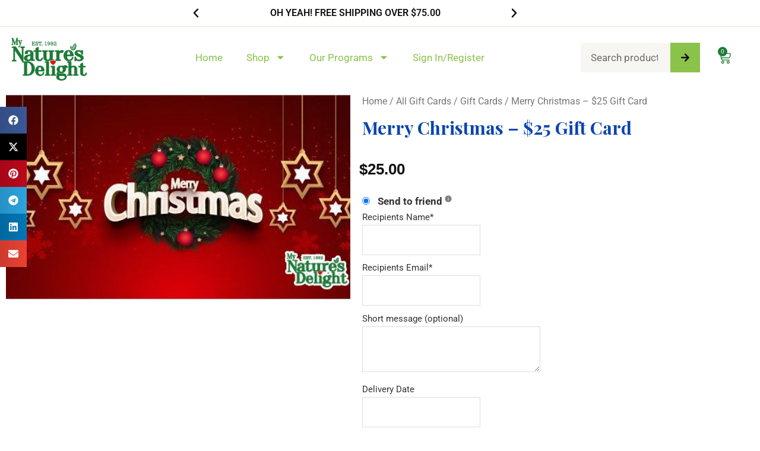

--- FILE ---
content_type: text/css
request_url: https://mynaturesdelight.com/wp-content/plugins/advanced-gift-cards-for-woocommerce/dist/assets/index-50abe11a.css?ver=1762669789
body_size: 493
content:
.agcfw-single-product-fields .agcfw-send-option{margin-bottom:1em}.agcfw-single-product-fields .agcfw-send-option label{cursor:pointer}.agcfw-single-product-fields .agcfw-send-option input{margin-right:.5em}.agcfw-single-product-fields .agcfw-send-option span{font-weight:700}.agcfw-single-product-fields .agcfw-form-field{margin-bottom:.5em}.agcfw-single-product-fields .agcfw-form-field label{display:block;font-size:.9em}.agcfw-single-product-fields .agcfw-form-field input,.agcfw-single-product-fields .agcfw-form-field textarea{font-size:.9em}.agcfw-single-product-fields .agcfw-form-field textarea{max-width:300px}.agcfw-tooltip{position:relative;top:-5px}.agcfw-tooltip img{display:inline-block}.webui-popover{border-radius:0;border:0;-webkit-box-shadow:0 2px 10px rgba(0,0,0,.2);box-shadow:0 2px 10px rgba(0,0,0,.2)}.webui-popover .webui-popover-title{font-size:1em;color:inherit;padding:.7em 1em .7em 2em;background:url('data:image/svg+xml,<svg width="17" height="17" viewBox="0 0 17 17" fill="none" xmlns="http://www.w3.org/2000/svg"><path d="M8.49992 0.583328C4.12596 0.583328 0.583252 4.12604 0.583252 8.5C0.583252 12.874 4.12596 16.4167 8.49992 16.4167C12.8739 16.4167 16.4166 12.874 16.4166 8.5C16.4166 4.12604 12.8739 0.583328 8.49992 0.583328ZM9.29158 12.4583H7.70825V7.70833H9.29158V12.4583ZM9.29158 6.125H7.70825V4.54166H9.29158V6.125Z" fill="%23808080"/></svg>') no-repeat .7em center}.webui-popover .webui-popover-content{font-size:.9em;padding:.7em 1em}.webui-popover.bottom-right .webui-arrow{border-bottom-color:rgba(0,0,0,.07)}.single-product div.product.product-type-advanced_gift_card p.price{margin-bottom:.3em}.single-product div.product.product-type-advanced_gift_card p.agcfw-gift-card-value{margin-bottom:1.41575em}.woocommerce.single-product div.product.product-type-advanced_gift_card form.cart:not(.grouped_form):not(.variations_form){display:block}


--- FILE ---
content_type: text/css
request_url: https://mynaturesdelight.com/wp-content/uploads/elementor/css/post-26733.css?ver=1767245367
body_size: 2660
content:
.elementor-26733 .elementor-element.elementor-element-752ecdce:not(.elementor-motion-effects-element-type-background), .elementor-26733 .elementor-element.elementor-element-752ecdce > .elementor-motion-effects-container > .elementor-motion-effects-layer{background-color:#8BC34A00;}.elementor-26733 .elementor-element.elementor-element-752ecdce{transition:background 0.3s, border 0.3s, border-radius 0.3s, box-shadow 0.3s;margin-top:0px;margin-bottom:0px;}.elementor-26733 .elementor-element.elementor-element-752ecdce > .elementor-background-overlay{transition:background 0.3s, border-radius 0.3s, opacity 0.3s;}.elementor-26733 .elementor-element.elementor-element-1ab37cb3 .elementor-swiper-button{font-size:20px;color:var( --e-global-color-astglobalcolor2 );}.elementor-26733 .elementor-element.elementor-element-1ab37cb3 .elementor-swiper-button svg{fill:var( --e-global-color-astglobalcolor2 );}.elementor-26733 .elementor-element.elementor-element-1ab37cb3 .elementor-testimonial__text{color:#111111;font-size:16px;font-weight:600;text-transform:uppercase;font-style:normal;}.elementor-26733 .elementor-element.elementor-element-6cdc4cb7 > .elementor-container > .elementor-column > .elementor-widget-wrap{align-content:center;align-items:center;}.elementor-26733 .elementor-element.elementor-element-6cdc4cb7:not(.elementor-motion-effects-element-type-background), .elementor-26733 .elementor-element.elementor-element-6cdc4cb7 > .elementor-motion-effects-container > .elementor-motion-effects-layer{background-color:#FFFFFF;}.elementor-26733 .elementor-element.elementor-element-6cdc4cb7 > .elementor-container{max-width:1600px;min-height:80px;}.elementor-26733 .elementor-element.elementor-element-6cdc4cb7{border-style:solid;border-width:1px 0px 0px 0px;border-color:#8BC34A4F;transition:background 0.3s, border 0.3s, border-radius 0.3s, box-shadow 0.3s;margin-top:0px;margin-bottom:0px;z-index:99;}.elementor-26733 .elementor-element.elementor-element-6cdc4cb7 > .elementor-background-overlay{transition:background 0.3s, border-radius 0.3s, opacity 0.3s;}.elementor-bc-flex-widget .elementor-26733 .elementor-element.elementor-element-8afd258.elementor-column .elementor-widget-wrap{align-items:center;}.elementor-26733 .elementor-element.elementor-element-8afd258.elementor-column.elementor-element[data-element_type="column"] > .elementor-widget-wrap.elementor-element-populated{align-content:center;align-items:center;}.elementor-26733 .elementor-element.elementor-element-231255b3{text-align:start;}.elementor-26733 .elementor-element.elementor-element-231255b3 img{width:145px;}.elementor-bc-flex-widget .elementor-26733 .elementor-element.elementor-element-76780348.elementor-column .elementor-widget-wrap{align-items:center;}.elementor-26733 .elementor-element.elementor-element-76780348.elementor-column.elementor-element[data-element_type="column"] > .elementor-widget-wrap.elementor-element-populated{align-content:center;align-items:center;}.elementor-26733 .elementor-element.elementor-element-a53e024{width:var( --container-widget-width, 90% );max-width:90%;--container-widget-width:90%;--container-widget-flex-grow:0;}.elementor-26733 .elementor-element.elementor-element-a53e024 .elementor-menu-toggle{margin:0 auto;}.elementor-26733 .elementor-element.elementor-element-a53e024 .elementor-nav-menu--main .elementor-item{color:var( --e-global-color-astglobalcolor0 );fill:var( --e-global-color-astglobalcolor0 );}.elementor-26733 .elementor-element.elementor-element-a53e024 .elementor-nav-menu--main:not(.e--pointer-framed) .elementor-item:before,
					.elementor-26733 .elementor-element.elementor-element-a53e024 .elementor-nav-menu--main:not(.e--pointer-framed) .elementor-item:after{background-color:var( --e-global-color-astglobalcolor0 );}.elementor-26733 .elementor-element.elementor-element-a53e024 .e--pointer-framed .elementor-item:before,
					.elementor-26733 .elementor-element.elementor-element-a53e024 .e--pointer-framed .elementor-item:after{border-color:var( --e-global-color-astglobalcolor0 );}.elementor-26733 .elementor-element.elementor-element-a53e024 .e--pointer-framed .elementor-item:before{border-width:2px;}.elementor-26733 .elementor-element.elementor-element-a53e024 .e--pointer-framed.e--animation-draw .elementor-item:before{border-width:0 0 2px 2px;}.elementor-26733 .elementor-element.elementor-element-a53e024 .e--pointer-framed.e--animation-draw .elementor-item:after{border-width:2px 2px 0 0;}.elementor-26733 .elementor-element.elementor-element-a53e024 .e--pointer-framed.e--animation-corners .elementor-item:before{border-width:2px 0 0 2px;}.elementor-26733 .elementor-element.elementor-element-a53e024 .e--pointer-framed.e--animation-corners .elementor-item:after{border-width:0 2px 2px 0;}.elementor-26733 .elementor-element.elementor-element-a53e024 .e--pointer-underline .elementor-item:after,
					 .elementor-26733 .elementor-element.elementor-element-a53e024 .e--pointer-overline .elementor-item:before,
					 .elementor-26733 .elementor-element.elementor-element-a53e024 .e--pointer-double-line .elementor-item:before,
					 .elementor-26733 .elementor-element.elementor-element-a53e024 .e--pointer-double-line .elementor-item:after{height:2px;}.elementor-26733 .elementor-element.elementor-element-a53e024 .elementor-nav-menu--dropdown a, .elementor-26733 .elementor-element.elementor-element-a53e024 .elementor-menu-toggle{color:var( --e-global-color-astglobalcolor0 );fill:var( --e-global-color-astglobalcolor0 );}.elementor-26733 .elementor-element.elementor-element-a53e024 .elementor-nav-menu--dropdown a:hover,
					.elementor-26733 .elementor-element.elementor-element-a53e024 .elementor-nav-menu--dropdown a:focus,
					.elementor-26733 .elementor-element.elementor-element-a53e024 .elementor-nav-menu--dropdown a.elementor-item-active,
					.elementor-26733 .elementor-element.elementor-element-a53e024 .elementor-nav-menu--dropdown a.highlighted,
					.elementor-26733 .elementor-element.elementor-element-a53e024 .elementor-menu-toggle:hover,
					.elementor-26733 .elementor-element.elementor-element-a53e024 .elementor-menu-toggle:focus{color:var( --e-global-color-astglobalcolor1 );}.elementor-26733 .elementor-element.elementor-element-a53e024 .elementor-nav-menu--dropdown a:hover,
					.elementor-26733 .elementor-element.elementor-element-a53e024 .elementor-nav-menu--dropdown a:focus,
					.elementor-26733 .elementor-element.elementor-element-a53e024 .elementor-nav-menu--dropdown a.elementor-item-active,
					.elementor-26733 .elementor-element.elementor-element-a53e024 .elementor-nav-menu--dropdown a.highlighted{background-color:#8BC34A00;}.elementor-26733 .elementor-element.elementor-element-a53e024 .elementor-nav-menu--dropdown a.elementor-item-active{color:var( --e-global-color-astglobalcolor1 );}.elementor-26733 .elementor-element.elementor-element-a53e024 .elementor-nav-menu--dropdown .elementor-item, .elementor-26733 .elementor-element.elementor-element-a53e024 .elementor-nav-menu--dropdown  .elementor-sub-item{font-size:17px;}.elementor-26733 .elementor-element.elementor-element-a53e024 .elementor-nav-menu--main .elementor-nav-menu--dropdown, .elementor-26733 .elementor-element.elementor-element-a53e024 .elementor-nav-menu__container.elementor-nav-menu--dropdown{box-shadow:0px 0px 10px 5px rgba(0, 0, 0, 0.08);}.elementor-bc-flex-widget .elementor-26733 .elementor-element.elementor-element-d774211.elementor-column .elementor-widget-wrap{align-items:center;}.elementor-26733 .elementor-element.elementor-element-d774211.elementor-column.elementor-element[data-element_type="column"] > .elementor-widget-wrap.elementor-element-populated{align-content:center;align-items:center;}.elementor-26733 .elementor-element.elementor-element-d774211.elementor-column > .elementor-widget-wrap{justify-content:flex-end;}.elementor-26733 .elementor-element.elementor-element-1a4d4311 .elementor-search-form__container{min-height:50px;}.elementor-26733 .elementor-element.elementor-element-1a4d4311 .elementor-search-form__submit{min-width:50px;--e-search-form-submit-text-color:var( --e-global-color-astglobalcolor2 );background-color:var( --e-global-color-astglobalcolor0 );}body:not(.rtl) .elementor-26733 .elementor-element.elementor-element-1a4d4311 .elementor-search-form__icon{padding-left:calc(50px / 3);}body.rtl .elementor-26733 .elementor-element.elementor-element-1a4d4311 .elementor-search-form__icon{padding-right:calc(50px / 3);}.elementor-26733 .elementor-element.elementor-element-1a4d4311 .elementor-search-form__input, .elementor-26733 .elementor-element.elementor-element-1a4d4311.elementor-search-form--button-type-text .elementor-search-form__submit{padding-left:calc(50px / 3);padding-right:calc(50px / 3);}.elementor-26733 .elementor-element.elementor-element-1a4d4311 input[type="search"].elementor-search-form__input{font-size:17px;}.elementor-26733 .elementor-element.elementor-element-1a4d4311 .elementor-search-form__input,
					.elementor-26733 .elementor-element.elementor-element-1a4d4311 .elementor-search-form__icon,
					.elementor-26733 .elementor-element.elementor-element-1a4d4311 .elementor-lightbox .dialog-lightbox-close-button,
					.elementor-26733 .elementor-element.elementor-element-1a4d4311 .elementor-lightbox .dialog-lightbox-close-button:hover,
					.elementor-26733 .elementor-element.elementor-element-1a4d4311.elementor-search-form--skin-full_screen input[type="search"].elementor-search-form__input{color:var( --e-global-color-astglobalcolor2 );fill:var( --e-global-color-astglobalcolor2 );}.elementor-26733 .elementor-element.elementor-element-1a4d4311:not(.elementor-search-form--skin-full_screen) .elementor-search-form__container{background-color:var( --e-global-color-astglobalcolor4 );border-color:#3E3E3E;border-width:0px 0px 0px 0px;}.elementor-26733 .elementor-element.elementor-element-1a4d4311.elementor-search-form--skin-full_screen input[type="search"].elementor-search-form__input{background-color:var( --e-global-color-astglobalcolor4 );border-color:#3E3E3E;border-width:0px 0px 0px 0px;}.elementor-bc-flex-widget .elementor-26733 .elementor-element.elementor-element-452f459b.elementor-column .elementor-widget-wrap{align-items:center;}.elementor-26733 .elementor-element.elementor-element-452f459b.elementor-column.elementor-element[data-element_type="column"] > .elementor-widget-wrap.elementor-element-populated{align-content:center;align-items:center;}.elementor-26733 .elementor-element.elementor-element-452f459b > .elementor-element-populated{margin:0px 0px 0px 0px;--e-column-margin-right:0px;--e-column-margin-left:0px;padding:0px 0px 0px 0px;}.elementor-26733 .elementor-element.elementor-element-65e256ae{--divider-style:solid;--subtotal-divider-style:solid;--elementor-remove-from-cart-button:none;--remove-from-cart-button:block;--toggle-button-icon-color:var( --e-global-color-astglobalcolor1 );--toggle-button-background-color:var( --e-global-color-astglobalcolor5 );--toggle-button-icon-hover-color:var( --e-global-color-astglobalcolor0 );--toggle-button-border-width:0px;--toggle-icon-size:22px;--items-indicator-text-color:var( --e-global-color-astglobalcolor5 );--items-indicator-background-color:var( --e-global-color-astglobalcolor1 );--cart-border-style:none;--cart-close-button-color:var( --e-global-color-astglobalcolor1 );--cart-close-button-hover-color:var( --e-global-color-astglobalcolor0 );--remove-item-button-color:var( --e-global-color-astglobalcolor1 );--remove-item-button-hover-color:var( --e-global-color-astglobalcolor0 );--menu-cart-subtotal-color:var( --e-global-color-astglobalcolor1 );--menu-cart-subtotal-text-align:left;--product-price-color:var( --e-global-color-astglobalcolor2 );--divider-color:#217C3959;--subtotal-divider-color:#217C3959;--cart-footer-layout:1fr 1fr;--products-max-height-sidecart:calc(100vh - 240px);--products-max-height-minicart:calc(100vh - 385px);--view-cart-button-background-color:var( --e-global-color-astglobalcolor1 );--view-cart-button-hover-background-color:var( --e-global-color-astglobalcolor0 );--checkout-button-background-color:var( --e-global-color-astglobalcolor1 );--checkout-button-hover-background-color:var( --e-global-color-astglobalcolor0 );}.elementor-26733 .elementor-element.elementor-element-65e256ae .widget_shopping_cart_content{--subtotal-divider-left-width:0;--subtotal-divider-right-width:0;}.elementor-26733 .elementor-element.elementor-element-65e256ae .elementor-menu-cart__product-name a{color:var( --e-global-color-astglobalcolor1 );}.elementor-26733 .elementor-element.elementor-element-65e256ae .elementor-menu-cart__product-name a:hover{color:var( --e-global-color-astglobalcolor0 );}.elementor-26733 .elementor-element.elementor-element-65e256ae .elementor-menu-cart__product-price{font-weight:400;}.elementor-26733 .elementor-element.elementor-element-7bc52358 > .elementor-container > .elementor-column > .elementor-widget-wrap{align-content:center;align-items:center;}.elementor-26733 .elementor-element.elementor-element-7bc52358:not(.elementor-motion-effects-element-type-background), .elementor-26733 .elementor-element.elementor-element-7bc52358 > .elementor-motion-effects-container > .elementor-motion-effects-layer{background-color:#0B0B0B00;}.elementor-26733 .elementor-element.elementor-element-7bc52358 > .elementor-container{max-width:1600px;min-height:80px;}.elementor-26733 .elementor-element.elementor-element-7bc52358{transition:background 0.3s, border 0.3s, border-radius 0.3s, box-shadow 0.3s;margin-top:0px;margin-bottom:0px;z-index:99;}.elementor-26733 .elementor-element.elementor-element-7bc52358 > .elementor-background-overlay{transition:background 0.3s, border-radius 0.3s, opacity 0.3s;}.elementor-bc-flex-widget .elementor-26733 .elementor-element.elementor-element-2c45656a.elementor-column .elementor-widget-wrap{align-items:center;}.elementor-26733 .elementor-element.elementor-element-2c45656a.elementor-column.elementor-element[data-element_type="column"] > .elementor-widget-wrap.elementor-element-populated{align-content:center;align-items:center;}.elementor-26733 .elementor-element.elementor-element-7ca218fd > .elementor-container > .elementor-column > .elementor-widget-wrap{align-content:center;align-items:center;}.elementor-26733 .elementor-element.elementor-element-7ca218fd:not(.elementor-motion-effects-element-type-background), .elementor-26733 .elementor-element.elementor-element-7ca218fd > .elementor-motion-effects-container > .elementor-motion-effects-layer{background-color:#0B0B0B00;}.elementor-26733 .elementor-element.elementor-element-7ca218fd > .elementor-container{max-width:1600px;min-height:80px;}.elementor-26733 .elementor-element.elementor-element-7ca218fd{transition:background 0.3s, border 0.3s, border-radius 0.3s, box-shadow 0.3s;margin-top:0px;margin-bottom:0px;z-index:99;}.elementor-26733 .elementor-element.elementor-element-7ca218fd > .elementor-background-overlay{transition:background 0.3s, border-radius 0.3s, opacity 0.3s;}.elementor-bc-flex-widget .elementor-26733 .elementor-element.elementor-element-7af2ec58.elementor-column .elementor-widget-wrap{align-items:center;}.elementor-26733 .elementor-element.elementor-element-7af2ec58.elementor-column.elementor-element[data-element_type="column"] > .elementor-widget-wrap.elementor-element-populated{align-content:center;align-items:center;}.elementor-26733 .elementor-element.elementor-element-50d6e6fe .elementor-search-form__container{min-height:45px;}.elementor-26733 .elementor-element.elementor-element-50d6e6fe .elementor-search-form__submit{min-width:45px;background-color:var( --e-global-color-astglobalcolor0 );}body:not(.rtl) .elementor-26733 .elementor-element.elementor-element-50d6e6fe .elementor-search-form__icon{padding-left:calc(45px / 3);}body.rtl .elementor-26733 .elementor-element.elementor-element-50d6e6fe .elementor-search-form__icon{padding-right:calc(45px / 3);}.elementor-26733 .elementor-element.elementor-element-50d6e6fe .elementor-search-form__input, .elementor-26733 .elementor-element.elementor-element-50d6e6fe.elementor-search-form--button-type-text .elementor-search-form__submit{padding-left:calc(45px / 3);padding-right:calc(45px / 3);}.elementor-26733 .elementor-element.elementor-element-50d6e6fe .elementor-search-form__input,
					.elementor-26733 .elementor-element.elementor-element-50d6e6fe .elementor-search-form__icon,
					.elementor-26733 .elementor-element.elementor-element-50d6e6fe .elementor-lightbox .dialog-lightbox-close-button,
					.elementor-26733 .elementor-element.elementor-element-50d6e6fe .elementor-lightbox .dialog-lightbox-close-button:hover,
					.elementor-26733 .elementor-element.elementor-element-50d6e6fe.elementor-search-form--skin-full_screen input[type="search"].elementor-search-form__input{color:var( --e-global-color-astglobalcolor2 );fill:var( --e-global-color-astglobalcolor2 );}.elementor-26733 .elementor-element.elementor-element-50d6e6fe:not(.elementor-search-form--skin-full_screen) .elementor-search-form__container{background-color:#61CE7000;border-color:var( --e-global-color-astglobalcolor0 );border-width:1px 1px 1px 1px;border-radius:0px;}.elementor-26733 .elementor-element.elementor-element-50d6e6fe.elementor-search-form--skin-full_screen input[type="search"].elementor-search-form__input{background-color:#61CE7000;border-color:var( --e-global-color-astglobalcolor0 );border-width:1px 1px 1px 1px;border-radius:0px;}.elementor-26733 .elementor-element.elementor-element-50d6e6fe .elementor-search-form__submit:hover{background-color:var( --e-global-color-astglobalcolor1 );}.elementor-26733 .elementor-element.elementor-element-50d6e6fe .elementor-search-form__submit:focus{background-color:var( --e-global-color-astglobalcolor1 );}.elementor-bc-flex-widget .elementor-26733 .elementor-element.elementor-element-57521e45.elementor-column .elementor-widget-wrap{align-items:center;}.elementor-26733 .elementor-element.elementor-element-57521e45.elementor-column.elementor-element[data-element_type="column"] > .elementor-widget-wrap.elementor-element-populated{align-content:center;align-items:center;}.elementor-26733 .elementor-element.elementor-element-57521e45.elementor-column > .elementor-widget-wrap{justify-content:flex-end;}.elementor-26733 .elementor-element.elementor-element-36f97e37{--divider-style:solid;--subtotal-divider-style:solid;--elementor-remove-from-cart-button:none;--remove-from-cart-button:block;--toggle-button-icon-color:var( --e-global-color-astglobalcolor1 );--toggle-button-background-color:var( --e-global-color-astglobalcolor5 );--toggle-button-icon-hover-color:var( --e-global-color-astglobalcolor0 );--toggle-button-border-width:0px;--toggle-icon-size:22px;--items-indicator-text-color:var( --e-global-color-astglobalcolor5 );--items-indicator-background-color:var( --e-global-color-astglobalcolor1 );--cart-border-style:none;--cart-footer-layout:1fr 1fr;--products-max-height-sidecart:calc(100vh - 240px);--products-max-height-minicart:calc(100vh - 385px);}.elementor-26733 .elementor-element.elementor-element-36f97e37 .widget_shopping_cart_content{--subtotal-divider-left-width:0;--subtotal-divider-right-width:0;}.elementor-26733 .elementor-element.elementor-element-7d7e90cf .elementor-menu-toggle{margin:0 auto;}.elementor-26733 .elementor-element.elementor-element-7d7e90cf .elementor-nav-menu--main:not(.e--pointer-framed) .elementor-item:before,
					.elementor-26733 .elementor-element.elementor-element-7d7e90cf .elementor-nav-menu--main:not(.e--pointer-framed) .elementor-item:after{background-color:var( --e-global-color-astglobalcolor0 );}.elementor-26733 .elementor-element.elementor-element-7d7e90cf .e--pointer-framed .elementor-item:before,
					.elementor-26733 .elementor-element.elementor-element-7d7e90cf .e--pointer-framed .elementor-item:after{border-color:var( --e-global-color-astglobalcolor0 );}.elementor-26733 .elementor-element.elementor-element-7d7e90cf .e--pointer-framed .elementor-item:before{border-width:2px;}.elementor-26733 .elementor-element.elementor-element-7d7e90cf .e--pointer-framed.e--animation-draw .elementor-item:before{border-width:0 0 2px 2px;}.elementor-26733 .elementor-element.elementor-element-7d7e90cf .e--pointer-framed.e--animation-draw .elementor-item:after{border-width:2px 2px 0 0;}.elementor-26733 .elementor-element.elementor-element-7d7e90cf .e--pointer-framed.e--animation-corners .elementor-item:before{border-width:2px 0 0 2px;}.elementor-26733 .elementor-element.elementor-element-7d7e90cf .e--pointer-framed.e--animation-corners .elementor-item:after{border-width:0 2px 2px 0;}.elementor-26733 .elementor-element.elementor-element-7d7e90cf .e--pointer-underline .elementor-item:after,
					 .elementor-26733 .elementor-element.elementor-element-7d7e90cf .e--pointer-overline .elementor-item:before,
					 .elementor-26733 .elementor-element.elementor-element-7d7e90cf .e--pointer-double-line .elementor-item:before,
					 .elementor-26733 .elementor-element.elementor-element-7d7e90cf .e--pointer-double-line .elementor-item:after{height:2px;}.elementor-26733 .elementor-element.elementor-element-7d7e90cf .elementor-nav-menu--dropdown a, .elementor-26733 .elementor-element.elementor-element-7d7e90cf .elementor-menu-toggle{color:var( --e-global-color-astglobalcolor0 );fill:var( --e-global-color-astglobalcolor0 );}.elementor-26733 .elementor-element.elementor-element-7d7e90cf .elementor-nav-menu--dropdown a:hover,
					.elementor-26733 .elementor-element.elementor-element-7d7e90cf .elementor-nav-menu--dropdown a:focus,
					.elementor-26733 .elementor-element.elementor-element-7d7e90cf .elementor-nav-menu--dropdown a.elementor-item-active,
					.elementor-26733 .elementor-element.elementor-element-7d7e90cf .elementor-nav-menu--dropdown a.highlighted,
					.elementor-26733 .elementor-element.elementor-element-7d7e90cf .elementor-menu-toggle:hover,
					.elementor-26733 .elementor-element.elementor-element-7d7e90cf .elementor-menu-toggle:focus{color:var( --e-global-color-astglobalcolor1 );}.elementor-26733 .elementor-element.elementor-element-7d7e90cf .elementor-nav-menu--dropdown a:hover,
					.elementor-26733 .elementor-element.elementor-element-7d7e90cf .elementor-nav-menu--dropdown a:focus,
					.elementor-26733 .elementor-element.elementor-element-7d7e90cf .elementor-nav-menu--dropdown a.elementor-item-active,
					.elementor-26733 .elementor-element.elementor-element-7d7e90cf .elementor-nav-menu--dropdown a.highlighted{background-color:#8BC34A00;}.elementor-26733 .elementor-element.elementor-element-7d7e90cf .elementor-nav-menu--dropdown a.elementor-item-active{color:var( --e-global-color-astglobalcolor1 );}.elementor-26733 .elementor-element.elementor-element-7d7e90cf .elementor-nav-menu--dropdown .elementor-item, .elementor-26733 .elementor-element.elementor-element-7d7e90cf .elementor-nav-menu--dropdown  .elementor-sub-item{font-size:17px;}.elementor-26733 .elementor-element.elementor-element-7d7e90cf .elementor-nav-menu--main .elementor-nav-menu--dropdown, .elementor-26733 .elementor-element.elementor-element-7d7e90cf .elementor-nav-menu__container.elementor-nav-menu--dropdown{box-shadow:0px 0px 10px 5px rgba(0, 0, 0, 0.08);}.elementor-26733 .elementor-element.elementor-element-41b43e4c .elementor-icon-wrapper{text-align:center;}.elementor-26733 .elementor-element.elementor-element-41b43e4c.elementor-view-stacked .elementor-icon{background-color:#8bc34a;}.elementor-26733 .elementor-element.elementor-element-41b43e4c.elementor-view-framed .elementor-icon, .elementor-26733 .elementor-element.elementor-element-41b43e4c.elementor-view-default .elementor-icon{color:#8bc34a;border-color:#8bc34a;}.elementor-26733 .elementor-element.elementor-element-41b43e4c.elementor-view-framed .elementor-icon, .elementor-26733 .elementor-element.elementor-element-41b43e4c.elementor-view-default .elementor-icon svg{fill:#8bc34a;}.elementor-theme-builder-content-area{height:400px;}.elementor-location-header:before, .elementor-location-footer:before{content:"";display:table;clear:both;}@media(max-width:1024px){.elementor-26733 .elementor-element.elementor-element-6cdc4cb7{padding:0% 3% 0% 3%;}.elementor-26733 .elementor-element.elementor-element-231255b3 img{width:150px;}.elementor-26733 .elementor-element.elementor-element-7bc52358{padding:0% 3% 0% 3%;}.elementor-26733 .elementor-element.elementor-element-7ca218fd{padding:0% 3% 0% 3%;}}@media(max-width:767px){.elementor-26733 .elementor-element.elementor-element-8afd258{width:50%;}.elementor-26733 .elementor-element.elementor-element-d774211{width:50%;}.elementor-26733 .elementor-element.elementor-element-7bc52358{padding:6% 3% 0% 3%;}.elementor-26733 .elementor-element.elementor-element-2c45656a{width:100%;}.elementor-26733 .elementor-element.elementor-element-4adff2b5{width:100%;max-width:100%;}.elementor-26733 .elementor-element.elementor-element-7ca218fd{padding:0% 3% 1% 3%;}.elementor-26733 .elementor-element.elementor-element-7af2ec58{width:60%;}.elementor-26733 .elementor-element.elementor-element-7af2ec58 > .elementor-element-populated{padding:0px 0px 0px 0px;}.elementor-26733 .elementor-element.elementor-element-57521e45{width:40%;}.elementor-26733 .elementor-element.elementor-element-57521e45 > .elementor-element-populated{padding:0% 10% 0% 30%;}.elementor-26733 .elementor-element.elementor-element-62ea869b{padding:0px 0px 0px 0px;}.elementor-26733 .elementor-element.elementor-element-39869d39{width:50%;}.elementor-bc-flex-widget .elementor-26733 .elementor-element.elementor-element-39869d39.elementor-column .elementor-widget-wrap{align-items:center;}.elementor-26733 .elementor-element.elementor-element-39869d39.elementor-column.elementor-element[data-element_type="column"] > .elementor-widget-wrap.elementor-element-populated{align-content:center;align-items:center;}.elementor-26733 .elementor-element.elementor-element-39869d39.elementor-column > .elementor-widget-wrap{justify-content:center;}.elementor-26733 .elementor-element.elementor-element-36f97e37{width:initial;max-width:initial;}.elementor-26733 .elementor-element.elementor-element-7c9d91cd{width:40%;}.elementor-26733 .elementor-element.elementor-element-7d7e90cf .elementor-nav-menu--main > .elementor-nav-menu > li > .elementor-nav-menu--dropdown, .elementor-26733 .elementor-element.elementor-element-7d7e90cf .elementor-nav-menu__container.elementor-nav-menu--dropdown{margin-top:17px !important;}.elementor-26733 .elementor-element.elementor-element-41b43e4c .elementor-icon{font-size:39px;}.elementor-26733 .elementor-element.elementor-element-41b43e4c .elementor-icon svg{height:39px;}}@media(min-width:768px){.elementor-26733 .elementor-element.elementor-element-ae8d71{width:24.999%;}.elementor-26733 .elementor-element.elementor-element-3ebb37ba{width:49.665%;}.elementor-26733 .elementor-element.elementor-element-22ea92bd{width:25%;}.elementor-26733 .elementor-element.elementor-element-8afd258{width:19.956%;}.elementor-26733 .elementor-element.elementor-element-76780348{width:54.895%;}.elementor-26733 .elementor-element.elementor-element-d774211{width:25.083%;}.elementor-26733 .elementor-element.elementor-element-13ac664f{width:73.34%;}.elementor-26733 .elementor-element.elementor-element-452f459b{width:26.533%;}.elementor-26733 .elementor-element.elementor-element-39869d39{width:73.34%;}.elementor-26733 .elementor-element.elementor-element-7c9d91cd{width:26.533%;}}@media(max-width:1024px) and (min-width:768px){.elementor-26733 .elementor-element.elementor-element-8afd258{width:30%;}.elementor-26733 .elementor-element.elementor-element-76780348{width:35%;}.elementor-26733 .elementor-element.elementor-element-d774211{width:35%;}.elementor-26733 .elementor-element.elementor-element-2c45656a{width:100%;}.elementor-26733 .elementor-element.elementor-element-7af2ec58{width:50%;}.elementor-26733 .elementor-element.elementor-element-57521e45{width:50%;}}/* Start custom CSS for testimonial-carousel, class: .elementor-element-1ab37cb3 */.elementor-26733 .elementor-element.elementor-element-1ab37cb3.elementor-widget-testimonial-carousel .swiper-slide {
    padding: 0px; 
}
.elementor-26733 .elementor-element.elementor-element-1ab37cb3.elementor-testimonial--align-center.elementor-testimonial--layout-image_inline .elementor-testimonial__footer {
    margin: 0px;
}/* End custom CSS */
/* Start custom CSS for section, class: .elementor-element-752ecdce */@media only screen and (max-width: 767px){
   	#funnel_check_head  .elementor-testimonial__text {
    font-size: 11px !important;
} 
}/* End custom CSS */

--- FILE ---
content_type: text/css
request_url: https://mynaturesdelight.com/wp-content/uploads/elementor/css/post-26742.css?ver=1767245367
body_size: 1569
content:
.elementor-26742 .elementor-element.elementor-element-425c4039 > .elementor-container > .elementor-column > .elementor-widget-wrap{align-content:center;align-items:center;}.elementor-26742 .elementor-element.elementor-element-425c4039:not(.elementor-motion-effects-element-type-background), .elementor-26742 .elementor-element.elementor-element-425c4039 > .elementor-motion-effects-container > .elementor-motion-effects-layer{background-color:var( --e-global-color-astglobalcolor3 );}.elementor-26742 .elementor-element.elementor-element-425c4039{transition:background 0.3s, border 0.3s, border-radius 0.3s, box-shadow 0.3s;padding:0px 0px 10px 0px;}.elementor-26742 .elementor-element.elementor-element-425c4039 > .elementor-background-overlay{transition:background 0.3s, border-radius 0.3s, opacity 0.3s;}.elementor-26742 .elementor-element.elementor-element-160573c5{width:auto;max-width:auto;top:25%;z-index:999;--grid-side-margin:10px;--grid-column-gap:10px;--grid-row-gap:0px;--grid-bottom-margin:0px;}body:not(.rtl) .elementor-26742 .elementor-element.elementor-element-160573c5{left:0px;}body.rtl .elementor-26742 .elementor-element.elementor-element-160573c5{right:0px;}.elementor-26742 .elementor-element.elementor-element-66bbdf08 > .elementor-widget-container{margin:-3px -3px -3px -3px;}.elementor-26742 .elementor-element.elementor-element-66bbdf08 .elementor-heading-title{font-family:"Lato", Sans-serif;font-size:14px;font-weight:600;color:var( --e-global-color-d2450cb );}.elementor-26742 .elementor-element.elementor-element-6361a83a > .elementor-widget-container{margin:-1px -1px -1px -1px;padding:0px 20px 0px 0px;}.elementor-26742 .elementor-element.elementor-element-6361a83a .elementor-field-group{padding-right:calc( 0px/2 );padding-left:calc( 0px/2 );margin-bottom:10px;}.elementor-26742 .elementor-element.elementor-element-6361a83a .elementor-form-fields-wrapper{margin-left:calc( -0px/2 );margin-right:calc( -0px/2 );margin-bottom:-10px;}.elementor-26742 .elementor-element.elementor-element-6361a83a .elementor-field-group.recaptcha_v3-bottomleft, .elementor-26742 .elementor-element.elementor-element-6361a83a .elementor-field-group.recaptcha_v3-bottomright{margin-bottom:0;}body.rtl .elementor-26742 .elementor-element.elementor-element-6361a83a .elementor-labels-inline .elementor-field-group > label{padding-left:0px;}body:not(.rtl) .elementor-26742 .elementor-element.elementor-element-6361a83a .elementor-labels-inline .elementor-field-group > label{padding-right:0px;}body .elementor-26742 .elementor-element.elementor-element-6361a83a .elementor-labels-above .elementor-field-group > label{padding-bottom:0px;}.elementor-26742 .elementor-element.elementor-element-6361a83a .elementor-field-group > label, .elementor-26742 .elementor-element.elementor-element-6361a83a .elementor-field-subgroup label{color:#ffffff;}.elementor-26742 .elementor-element.elementor-element-6361a83a .elementor-field-group > label{font-size:12px;}.elementor-26742 .elementor-element.elementor-element-6361a83a .elementor-field-type-html{padding-bottom:0px;}.elementor-26742 .elementor-element.elementor-element-6361a83a .elementor-field-group .elementor-field{color:#000000;}.elementor-26742 .elementor-element.elementor-element-6361a83a .elementor-field-group .elementor-field, .elementor-26742 .elementor-element.elementor-element-6361a83a .elementor-field-subgroup label{font-size:14px;font-weight:300;}.elementor-26742 .elementor-element.elementor-element-6361a83a .elementor-field-group .elementor-field:not(.elementor-select-wrapper){background-color:#ffffff;border-width:0px 0px 0px 0px;border-radius:0px 0px 0px 0px;}.elementor-26742 .elementor-element.elementor-element-6361a83a .elementor-field-group .elementor-select-wrapper select{background-color:#ffffff;border-width:0px 0px 0px 0px;border-radius:0px 0px 0px 0px;}.elementor-26742 .elementor-element.elementor-element-6361a83a .elementor-button{font-size:14px;font-weight:600;text-transform:uppercase;border-radius:0px 0px 0px 0px;}.elementor-26742 .elementor-element.elementor-element-6361a83a .e-form__buttons__wrapper__button-next{background-color:var( --e-global-color-d2450cb );color:#ffffff;}.elementor-26742 .elementor-element.elementor-element-6361a83a .elementor-button[type="submit"]{background-color:var( --e-global-color-d2450cb );color:#ffffff;}.elementor-26742 .elementor-element.elementor-element-6361a83a .elementor-button[type="submit"] svg *{fill:#ffffff;}.elementor-26742 .elementor-element.elementor-element-6361a83a .e-form__buttons__wrapper__button-previous{color:#ffffff;}.elementor-26742 .elementor-element.elementor-element-6361a83a .e-form__buttons__wrapper__button-next:hover{background-color:var( --e-global-color-astglobalcolor1 );color:#ffffff;}.elementor-26742 .elementor-element.elementor-element-6361a83a .elementor-button[type="submit"]:hover{background-color:var( --e-global-color-astglobalcolor1 );color:#ffffff;}.elementor-26742 .elementor-element.elementor-element-6361a83a .elementor-button[type="submit"]:hover svg *{fill:#ffffff;}.elementor-26742 .elementor-element.elementor-element-6361a83a .e-form__buttons__wrapper__button-previous:hover{color:#ffffff;}.elementor-26742 .elementor-element.elementor-element-6361a83a .elementor-message.elementor-message-success{color:var( --e-global-color-astglobalcolor1 );}.elementor-26742 .elementor-element.elementor-element-6361a83a .elementor-message.elementor-message-danger{color:#FF0000;}.elementor-26742 .elementor-element.elementor-element-6361a83a .elementor-message.elementor-help-inline{color:var( --e-global-color-astglobalcolor0 );}.elementor-26742 .elementor-element.elementor-element-6361a83a{--e-form-steps-indicators-spacing:20px;--e-form-steps-indicator-padding:30px;--e-form-steps-indicator-inactive-secondary-color:#ffffff;--e-form-steps-indicator-active-secondary-color:#ffffff;--e-form-steps-indicator-completed-secondary-color:#ffffff;--e-form-steps-divider-width:1px;--e-form-steps-divider-gap:10px;}.elementor-26742 .elementor-element.elementor-element-363c5bdf > .elementor-widget-container{margin:-8px -8px -8px -8px;}.elementor-26742 .elementor-element.elementor-element-363c5bdf .elementor-heading-title{font-family:"Lato", Sans-serif;font-size:14px;font-weight:600;color:var( --e-global-color-d2450cb );}.elementor-26742 .elementor-element.elementor-element-7a03f9d1{width:100%;max-width:100%;text-align:start;}.elementor-26742 .elementor-element.elementor-element-7a03f9d1 > .elementor-widget-container{margin:0px 0px 0px 0px;}.elementor-26742 .elementor-element.elementor-element-7a03f9d1 .elementor-heading-title{font-family:"Lato", Sans-serif;font-size:14px;font-weight:600;color:var( --e-global-color-astglobalcolor5 );}.elementor-26742 .elementor-element.elementor-element-d698ed8 .elementor-repeater-item-af5196a.elementor-social-icon{background-color:#B93A77;}.elementor-26742 .elementor-element.elementor-element-d698ed8{--grid-template-columns:repeat(0, auto);width:100%;max-width:100%;--grid-column-gap:5px;--grid-row-gap:0px;}.elementor-26742 .elementor-element.elementor-element-d698ed8 .elementor-widget-container{text-align:left;}.elementor-26742 .elementor-element.elementor-element-d698ed8 > .elementor-widget-container{margin:0px 0px 0px 0px;}.elementor-26742 .elementor-element.elementor-element-1cd6a246{text-align:center;}.elementor-26742 .elementor-element.elementor-element-1cd6a246 .elementor-heading-title{font-family:"Lato", Sans-serif;font-size:15px;font-weight:600;text-transform:uppercase;color:var( --e-global-color-astglobalcolor5 );}.elementor-26742 .elementor-element.elementor-element-13b675d1{--divider-border-style:solid;--divider-color:var( --e-global-color-astglobalcolor5 );--divider-border-width:1px;}.elementor-26742 .elementor-element.elementor-element-13b675d1 > .elementor-widget-container{margin:-10px 0px 0px 0px;}.elementor-26742 .elementor-element.elementor-element-13b675d1 .elementor-divider-separator{width:100%;margin:0 auto;margin-left:0;}.elementor-26742 .elementor-element.elementor-element-13b675d1 .elementor-divider{text-align:left;padding-block-start:2px;padding-block-end:2px;}.elementor-26742 .elementor-element.elementor-element-f373d15{text-align:center;}.elementor-26742 .elementor-element.elementor-element-f373d15 .elementor-heading-title{font-family:"Lato", Sans-serif;font-size:15px;font-weight:600;text-transform:uppercase;color:var( --e-global-color-astglobalcolor5 );}.elementor-26742 .elementor-element.elementor-element-45f4cd70{--divider-border-style:solid;--divider-color:var( --e-global-color-astglobalcolor5 );--divider-border-width:1px;}.elementor-26742 .elementor-element.elementor-element-45f4cd70 > .elementor-widget-container{margin:-10px 0px 0px 0px;}.elementor-26742 .elementor-element.elementor-element-45f4cd70 .elementor-divider-separator{width:100%;margin:0 auto;margin-left:0;}.elementor-26742 .elementor-element.elementor-element-45f4cd70 .elementor-divider{text-align:left;padding-block-start:2px;padding-block-end:2px;}.elementor-26742 .elementor-element.elementor-element-63fafbf8{text-align:center;}.elementor-26742 .elementor-element.elementor-element-63fafbf8 .elementor-heading-title{font-family:"Lato", Sans-serif;font-size:15px;font-weight:600;text-transform:uppercase;color:var( --e-global-color-astglobalcolor5 );}.elementor-26742 .elementor-element.elementor-element-4e244ae{--divider-border-style:solid;--divider-color:var( --e-global-color-astglobalcolor5 );--divider-border-width:1px;}.elementor-26742 .elementor-element.elementor-element-4e244ae > .elementor-widget-container{margin:-10px 0px 0px 0px;}.elementor-26742 .elementor-element.elementor-element-4e244ae .elementor-divider-separator{width:100%;margin:0 auto;margin-left:0;}.elementor-26742 .elementor-element.elementor-element-4e244ae .elementor-divider{text-align:left;padding-block-start:2px;padding-block-end:2px;}.elementor-26742 .elementor-element.elementor-element-669a3eae{text-align:center;}.elementor-26742 .elementor-element.elementor-element-669a3eae .elementor-heading-title{font-size:16px;color:var( --e-global-color-d2450cb );}.elementor-theme-builder-content-area{height:400px;}.elementor-location-header:before, .elementor-location-footer:before{content:"";display:table;clear:both;}@media(max-width:1024px){.elementor-26742 .elementor-element.elementor-element-425c4039{padding:50px 20px 20px 20px;}.elementor-26742 .elementor-element.elementor-element-5904363a > .elementor-element-populated{margin:60px 0px 0px 0px;--e-column-margin-right:0px;--e-column-margin-left:0px;padding:0% 20% 0% 20%;} .elementor-26742 .elementor-element.elementor-element-160573c5{--grid-side-margin:10px;--grid-column-gap:10px;--grid-row-gap:0px;--grid-bottom-margin:0px;}}@media(max-width:767px){.elementor-26742 .elementor-element.elementor-element-425c4039{padding:40px 15px 20px 15px;}.elementor-26742 .elementor-element.elementor-element-4ccbe01c > .elementor-element-populated{padding:0px 0px 0px 0px;}.elementor-26742 .elementor-element.elementor-element-5904363a{width:100%;}.elementor-26742 .elementor-element.elementor-element-5904363a > .elementor-element-populated{margin:0px 0px 20px 0px;--e-column-margin-right:0px;--e-column-margin-left:0px;padding:10px 10px 10px 10px;}.elementor-26742 .elementor-element.elementor-element-160573c5{top:43%;} .elementor-26742 .elementor-element.elementor-element-160573c5{--grid-side-margin:10px;--grid-column-gap:10px;--grid-row-gap:0px;--grid-bottom-margin:0px;}.elementor-26742 .elementor-element.elementor-element-160573c5 .elementor-share-btn{font-size:calc(0.8px * 10);}.elementor-26742 .elementor-element.elementor-element-6361a83a > .elementor-widget-container{padding:0px 0px 0px 0px;}.elementor-26742 .elementor-element.elementor-element-d698ed8 .elementor-widget-container{text-align:center;}.elementor-26742 .elementor-element.elementor-element-37ca5806{width:100%;}.elementor-26742 .elementor-element.elementor-element-1cd6a246{text-align:center;}.elementor-26742 .elementor-element.elementor-element-13b675d1 .elementor-divider-separator{width:54%;margin:0 auto;margin-center:0;}.elementor-26742 .elementor-element.elementor-element-13b675d1 .elementor-divider{text-align:center;}.elementor-26742 .elementor-element.elementor-element-13f07db0{width:100%;}.elementor-26742 .elementor-element.elementor-element-f373d15{text-align:center;}.elementor-26742 .elementor-element.elementor-element-45f4cd70 .elementor-divider-separator{width:42%;margin:0 auto;margin-center:0;}.elementor-26742 .elementor-element.elementor-element-45f4cd70 .elementor-divider{text-align:center;}.elementor-26742 .elementor-element.elementor-element-79388f94{width:100%;}.elementor-26742 .elementor-element.elementor-element-63fafbf8{text-align:center;}.elementor-26742 .elementor-element.elementor-element-4e244ae .elementor-divider-separator{width:33%;margin:0 auto;margin-center:0;}.elementor-26742 .elementor-element.elementor-element-4e244ae .elementor-divider{text-align:center;}}@media(min-width:768px){.elementor-26742 .elementor-element.elementor-element-5904363a{width:35%;}.elementor-26742 .elementor-element.elementor-element-37ca5806{width:21.5%;}.elementor-26742 .elementor-element.elementor-element-13f07db0{width:21.915%;}.elementor-26742 .elementor-element.elementor-element-79388f94{width:21.5%;}}@media(max-width:1024px) and (min-width:768px){.elementor-26742 .elementor-element.elementor-element-5904363a{width:100%;}.elementor-26742 .elementor-element.elementor-element-37ca5806{width:33%;}.elementor-26742 .elementor-element.elementor-element-13f07db0{width:33%;}.elementor-26742 .elementor-element.elementor-element-79388f94{width:33%;}}/* Start custom CSS for share-buttons, class: .elementor-element-160573c5 */@media(max-width: 767px){
    .elementor-9601 .elementor-element.elementor-element-d3cda74 {
    top: 43%;

}
}/* End custom CSS */

--- FILE ---
content_type: text/css
request_url: https://mynaturesdelight.com/wp-content/uploads/elementor/css/post-26763.css?ver=1767245386
body_size: 1195
content:
.elementor-26763 .elementor-element.elementor-element-7c44a3fc{transition:background 0.3s, border 0.3s, border-radius 0.3s, box-shadow 0.3s;}.elementor-26763 .elementor-element.elementor-element-7c44a3fc > .elementor-background-overlay{transition:background 0.3s, border-radius 0.3s, opacity 0.3s;}.elementor-26763 .elementor-element.elementor-element-1975ecdd:not(.elementor-motion-effects-element-type-background) > .elementor-widget-wrap, .elementor-26763 .elementor-element.elementor-element-1975ecdd > .elementor-widget-wrap > .elementor-motion-effects-container > .elementor-motion-effects-layer{background-color:var( --e-global-color-astglobalcolor5 );}.elementor-26763 .elementor-element.elementor-element-1975ecdd > .elementor-element-populated{transition:background 0.3s, border 0.3s, border-radius 0.3s, box-shadow 0.3s;margin:0px 0px 0px 0px;--e-column-margin-right:0px;--e-column-margin-left:0px;}.elementor-26763 .elementor-element.elementor-element-1975ecdd > .elementor-element-populated > .elementor-background-overlay{transition:background 0.3s, border-radius 0.3s, opacity 0.3s;}.elementor-26763 .elementor-element.elementor-element-4120280b > .elementor-widget-container{margin:-3% 0% 0% 0%;}.elementor-26763 .elementor-element.elementor-element-4120280b .elementor-heading-title{font-size:30px;font-weight:700;color:#0744B0;}.elementor-26763 .elementor-element.elementor-element-29b69a5a > .elementor-widget-container{margin:-5px -5px -5px -5px;padding:0px 0px 0px 0px;}.elementor-26763 .elementor-element.elementor-element-29b69a5a{text-align:left;}.woocommerce .elementor-26763 .elementor-element.elementor-element-29b69a5a .price{color:#111111;font-family:"Verdana", Sans-serif;}body:not(.rtl) .elementor-26763 .elementor-element.elementor-element-29b69a5a:not(.elementor-product-price-block-yes) del{margin-right:0px;}body.rtl .elementor-26763 .elementor-element.elementor-element-29b69a5a:not(.elementor-product-price-block-yes) del{margin-left:0px;}.elementor-26763 .elementor-element.elementor-element-29b69a5a.elementor-product-price-block-yes del{margin-bottom:0px;}.elementor-26763 .elementor-element.elementor-element-6a11c40a > .elementor-widget-container{margin:0px 0px 0px 0px;padding:0px 0px 0px 0px;}.elementor-26763 .elementor-element.elementor-element-6a11c40a .cart button, .elementor-26763 .elementor-element.elementor-element-6a11c40a .cart .button{transition:all 0.2s;}.elementor-26763 .elementor-element.elementor-element-6a11c40a .quantity .qty{border-style:solid;border-width:1px 1px 1px 1px;border-color:var( --e-global-color-astglobalcolor1 );transition:all 0.2s;}.elementor-26763 .elementor-element.elementor-element-5c63b57a:not(.elementor-woo-meta--view-inline) .product_meta .detail-container:not(:last-child){padding-bottom:calc(15px/2);}.elementor-26763 .elementor-element.elementor-element-5c63b57a:not(.elementor-woo-meta--view-inline) .product_meta .detail-container:not(:first-child){margin-top:calc(15px/2);}.elementor-26763 .elementor-element.elementor-element-5c63b57a.elementor-woo-meta--view-inline .product_meta .detail-container{margin-right:calc(15px/2);margin-left:calc(15px/2);}.elementor-26763 .elementor-element.elementor-element-5c63b57a.elementor-woo-meta--view-inline .product_meta{margin-right:calc(-15px/2);margin-left:calc(-15px/2);}body:not(.rtl) .elementor-26763 .elementor-element.elementor-element-5c63b57a.elementor-woo-meta--view-inline .detail-container:after{right:calc( (-15px/2) + (-1px/2) );}body:not.rtl .elementor-26763 .elementor-element.elementor-element-5c63b57a.elementor-woo-meta--view-inline .detail-container:after{left:calc( (-15px/2) - (1px/2) );}.elementor-26763 .elementor-element.elementor-element-5c63b57a{font-weight:400;}.elementor-26763 .elementor-element.elementor-element-52471b88{--divider-border-style:solid;--divider-color:#DDDDDD;--divider-border-width:1px;}.elementor-26763 .elementor-element.elementor-element-52471b88 > .elementor-widget-container{margin:0% 0% -1% 0%;}.elementor-26763 .elementor-element.elementor-element-52471b88 .elementor-divider-separator{width:100%;}.elementor-26763 .elementor-element.elementor-element-52471b88 .elementor-divider{padding-block-start:2px;padding-block-end:2px;}.elementor-26763 .elementor-element.elementor-element-1f77a051{width:auto;max-width:auto;text-align:start;}.elementor-26763 .elementor-element.elementor-element-1f77a051 > .elementor-widget-container{margin:5% 0% 0% 0%;}.elementor-26763 .elementor-element.elementor-element-1f77a051 .elementor-heading-title{font-size:15px;font-weight:700;text-transform:capitalize;color:var( --e-global-color-astglobalcolor2 );}.elementor-26763 .elementor-element.elementor-element-4f339981{width:auto;max-width:auto;--alignment:center;--grid-side-margin:5px;--grid-column-gap:5px;--grid-row-gap:8px;--grid-bottom-margin:8px;}.elementor-26763 .elementor-element.elementor-element-4f339981 > .elementor-widget-container{margin:-2% 0% 2% 0%;padding:2px 2px 2px 2px;}.elementor-26763 .elementor-element.elementor-element-4f339981 .elementor-share-btn{font-size:calc(0.85px * 10);height:4.6em;}.elementor-26763 .elementor-element.elementor-element-4f339981 .elementor-share-btn__icon{--e-share-buttons-icon-size:2em;}.elementor-26763 .elementor-element.elementor-element-759fde75{--divider-border-style:solid;--divider-color:#DDDDDD;--divider-border-width:1px;}.elementor-26763 .elementor-element.elementor-element-759fde75 .elementor-divider-separator{width:100%;}.elementor-26763 .elementor-element.elementor-element-759fde75 .elementor-divider{padding-block-start:2px;padding-block-end:2px;}.elementor-26763 .elementor-element.elementor-element-7b7c3d4d:not(.elementor-motion-effects-element-type-background), .elementor-26763 .elementor-element.elementor-element-7b7c3d4d > .elementor-motion-effects-container > .elementor-motion-effects-layer{background-color:#ffffff;}.elementor-26763 .elementor-element.elementor-element-7b7c3d4d{transition:background 0.3s, border 0.3s, border-radius 0.3s, box-shadow 0.3s;padding:10px 0px 80px 0px;}.elementor-26763 .elementor-element.elementor-element-7b7c3d4d > .elementor-background-overlay{transition:background 0.3s, border-radius 0.3s, opacity 0.3s;}.elementor-26763 .elementor-element.elementor-element-1a8745d8 > .elementor-widget-container{margin:0px 0px 60px 0px;}.woocommerce .elementor-26763 .elementor-element.elementor-element-1a8745d8 .woocommerce-tabs ul.wc-tabs li{background-color:#ededed;border-color:rgba(122,122,122,0.18);border-radius:4px 4px 0 0;}.woocommerce .elementor-26763 .elementor-element.elementor-element-1a8745d8 .woocommerce-tabs .woocommerce-Tabs-panel{border-color:rgba(122,122,122,0.18);font-size:17px;font-weight:400;line-height:1.9em;border-width:1px 1px 1px 1px;margin-top:-1px;border-radius:0px 0px 0px 0px;}.woocommerce .elementor-26763 .elementor-element.elementor-element-1a8745d8 .woocommerce-tabs .woocommerce-Tabs-panel, .woocommerce .elementor-26763 .elementor-element.elementor-element-1a8745d8 .woocommerce-tabs ul.wc-tabs li.active{background-color:rgba(255,255,255,0.98);}.woocommerce .elementor-26763 .elementor-element.elementor-element-1a8745d8 .woocommerce-tabs ul.wc-tabs li.active{border-bottom-color:rgba(255,255,255,0.98);}.woocommerce .elementor-26763 .elementor-element.elementor-element-1a8745d8 .woocommerce-Tabs-panel{color:#333333;}.woocommerce .elementor-26763 .elementor-element.elementor-element-1a8745d8 .woocommerce-Tabs-panel h2{color:#333333;}.woocommerce .elementor-26763 .elementor-element.elementor-element-1a8745d8 .woocommerce-tabs .woocommerce-Tabs-panel h2{font-weight:100;}.woocommerce .elementor-26763 .elementor-element.elementor-element-1a8745d8 .woocommerce-tabs ul.wc-tabs{margin-left:0px;margin-right:0px;}.elementor-26763 .elementor-element.elementor-element-2a8b24ad.elementor-wc-products  ul.products{grid-column-gap:20px;grid-row-gap:40px;}.elementor-26763 .elementor-element.elementor-element-2a8b24ad.elementor-wc-products ul.products li.product span.onsale{display:block;}@media(min-width:768px){.elementor-26763 .elementor-element.elementor-element-535aa137{width:50%;}.elementor-26763 .elementor-element.elementor-element-1975ecdd{width:50%;}}@media(max-width:1024px){.elementor-26763 .elementor-element.elementor-element-1f77a051{width:100%;max-width:100%;}.elementor-26763 .elementor-element.elementor-element-1f77a051 > .elementor-widget-container{margin:5% 5% 5% 5%;} .elementor-26763 .elementor-element.elementor-element-4f339981{--grid-side-margin:5px;--grid-column-gap:5px;--grid-row-gap:8px;--grid-bottom-margin:8px;}.elementor-26763 .elementor-element.elementor-element-7b7c3d4d{padding:0px 20px 0px 20px;}.elementor-26763 .elementor-element.elementor-element-2a8b24ad.elementor-wc-products  ul.products{grid-column-gap:20px;grid-row-gap:40px;}}@media(max-width:767px){.elementor-26763 .elementor-element.elementor-element-4f339981{--alignment:center;} .elementor-26763 .elementor-element.elementor-element-4f339981{--grid-side-margin:5px;--grid-column-gap:5px;--grid-row-gap:8px;--grid-bottom-margin:8px;}.elementor-26763 .elementor-element.elementor-element-7b7c3d4d{padding:0px 0px 0px 0px;}.elementor-26763 .elementor-element.elementor-element-1a8745d8 > .elementor-widget-container{margin:0px 0px 0px 0px;padding:0px 0px 0px 0px;}.elementor-26763 .elementor-element.elementor-element-2a8b24ad.elementor-wc-products  ul.products{grid-column-gap:20px;grid-row-gap:40px;}}

--- FILE ---
content_type: text/css
request_url: https://mynaturesdelight.com/wp-content/uploads/elementor/css/post-26836.css?ver=1767245367
body_size: 2498
content:
.elementor-26836 .elementor-element.elementor-element-76fab653 > .elementor-background-overlay{background-color:var( --e-global-color-astglobalcolor0 );opacity:0.5;transition:background 0.3s, border-radius 0.3s, opacity 0.3s;}.elementor-26836 .elementor-element.elementor-element-76fab653 > .elementor-container{min-height:600px;}.elementor-26836 .elementor-element.elementor-element-76fab653{transition:background 0.3s, border 0.3s, border-radius 0.3s, box-shadow 0.3s;}.elementor-bc-flex-widget .elementor-26836 .elementor-element.elementor-element-4f2fe5b3.elementor-column .elementor-widget-wrap{align-items:center;}.elementor-26836 .elementor-element.elementor-element-4f2fe5b3.elementor-column.elementor-element[data-element_type="column"] > .elementor-widget-wrap.elementor-element-populated{align-content:center;align-items:center;}.elementor-26836 .elementor-element.elementor-element-4f2fe5b3 > .elementor-widget-wrap > .elementor-widget:not(.elementor-widget__width-auto):not(.elementor-widget__width-initial):not(:last-child):not(.elementor-absolute){margin-block-end:: 0px;}.elementor-26836 .elementor-element.elementor-element-4f2fe5b3 > .elementor-element-populated{transition:background 0.3s, border 0.3s, border-radius 0.3s, box-shadow 0.3s;padding:0px 0px 0px 0px;}.elementor-26836 .elementor-element.elementor-element-4f2fe5b3 > .elementor-element-populated > .elementor-background-overlay{transition:background 0.3s, border-radius 0.3s, opacity 0.3s;}.elementor-26836 .elementor-element.elementor-element-363f7b8b{margin-top:0px;margin-bottom:0px;}.elementor-bc-flex-widget .elementor-26836 .elementor-element.elementor-element-17e859d4.elementor-column .elementor-widget-wrap{align-items:center;}.elementor-26836 .elementor-element.elementor-element-17e859d4.elementor-column.elementor-element[data-element_type="column"] > .elementor-widget-wrap.elementor-element-populated{align-content:center;align-items:center;}.elementor-26836 .elementor-element.elementor-element-17e859d4 > .elementor-widget-wrap > .elementor-widget:not(.elementor-widget__width-auto):not(.elementor-widget__width-initial):not(:last-child):not(.elementor-absolute){margin-block-end:: 0px;}.elementor-26836 .elementor-element.elementor-element-7103c47d{--grid-template-columns:repeat(1, auto);width:auto;max-width:auto;--icon-size:22px;--grid-column-gap:5px;--grid-row-gap:45px;}.elementor-26836 .elementor-element.elementor-element-7103c47d .elementor-widget-container{text-align:center;}.elementor-26836 .elementor-element.elementor-element-7103c47d .elementor-social-icon{background-color:#02010100;--icon-padding:0.7em;}.elementor-26836 .elementor-element.elementor-element-7103c47d .elementor-social-icon i{color:#FFFFFF;}.elementor-26836 .elementor-element.elementor-element-7103c47d .elementor-social-icon svg{fill:#FFFFFF;}.elementor-26836 .elementor-element.elementor-element-7103c47d .elementor-social-icon:hover i{color:var( --e-global-color-astglobalcolor1 );}.elementor-26836 .elementor-element.elementor-element-7103c47d .elementor-social-icon:hover svg{fill:var( --e-global-color-astglobalcolor1 );}.elementor-bc-flex-widget .elementor-26836 .elementor-element.elementor-element-63c52868.elementor-column .elementor-widget-wrap{align-items:center;}.elementor-26836 .elementor-element.elementor-element-63c52868.elementor-column.elementor-element[data-element_type="column"] > .elementor-widget-wrap.elementor-element-populated{align-content:center;align-items:center;}.elementor-26836 .elementor-element.elementor-element-63c52868 > .elementor-widget-wrap > .elementor-widget:not(.elementor-widget__width-auto):not(.elementor-widget__width-initial):not(:last-child):not(.elementor-absolute){margin-block-end:: 0px;}.elementor-26836 .elementor-element.elementor-element-63c52868 > .elementor-element-populated{padding:0% 20% 0% 0%;}.elementor-26836 .elementor-element.elementor-element-6083ce42 img{width:100%;}.elementor-26836 .elementor-element.elementor-element-28f535f0:not(.elementor-motion-effects-element-type-background) > .elementor-widget-wrap, .elementor-26836 .elementor-element.elementor-element-28f535f0 > .elementor-widget-wrap > .elementor-motion-effects-container > .elementor-motion-effects-layer{background-color:var( --e-global-color-astglobalcolor1 );}.elementor-bc-flex-widget .elementor-26836 .elementor-element.elementor-element-28f535f0.elementor-column .elementor-widget-wrap{align-items:center;}.elementor-26836 .elementor-element.elementor-element-28f535f0.elementor-column.elementor-element[data-element_type="column"] > .elementor-widget-wrap.elementor-element-populated{align-content:center;align-items:center;}.elementor-26836 .elementor-element.elementor-element-28f535f0 > .elementor-widget-wrap > .elementor-widget:not(.elementor-widget__width-auto):not(.elementor-widget__width-initial):not(:last-child):not(.elementor-absolute){margin-block-end:: 0px;}.elementor-26836 .elementor-element.elementor-element-28f535f0 > .elementor-element-populated{transition:background 0.3s, border 0.3s, border-radius 0.3s, box-shadow 0.3s;padding:0% 15% 0% 15%;}.elementor-26836 .elementor-element.elementor-element-28f535f0 > .elementor-element-populated > .elementor-background-overlay{transition:background 0.3s, border-radius 0.3s, opacity 0.3s;}.elementor-26836 .elementor-element.elementor-element-4ed4b5ff{text-align:center;}.elementor-26836 .elementor-element.elementor-element-4ed4b5ff .elementor-heading-title{font-family:"Poppins", Sans-serif;font-size:16px;font-weight:300;text-transform:capitalize;font-style:normal;text-decoration:none;line-height:24px;letter-spacing:1.57px;color:#FFFFFF;}.elementor-26836 .elementor-element.elementor-element-7265851d > .elementor-widget-container{padding:5% 0% 5% 0%;}.elementor-26836 .elementor-element.elementor-element-7265851d{text-align:center;}.elementor-26836 .elementor-element.elementor-element-7265851d .elementor-heading-title{font-family:"Fahkwang", Sans-serif;font-size:52px;font-weight:600;text-transform:none;font-style:normal;text-decoration:none;line-height:1em;letter-spacing:5px;color:#FFFFFF;}.elementor-26836 .elementor-element.elementor-element-11bf6a9f{text-align:center;font-family:"Poppins", Sans-serif;font-size:14px;font-weight:300;text-transform:none;font-style:italic;text-decoration:none;line-height:1.3em;letter-spacing:0.5px;color:var( --e-global-color-astglobalcolor5 );}.elementor-26836 .elementor-element.elementor-element-72e7fdc8 > .elementor-widget-container{margin:0% 0% 0% 0%;padding:10px 0px 0px 0px;}.elementor-26836 .elementor-element.elementor-element-72e7fdc8 .elementor-field-group{padding-right:calc( 10px/2 );padding-left:calc( 10px/2 );margin-bottom:14px;}.elementor-26836 .elementor-element.elementor-element-72e7fdc8 .elementor-form-fields-wrapper{margin-left:calc( -10px/2 );margin-right:calc( -10px/2 );margin-bottom:-14px;}.elementor-26836 .elementor-element.elementor-element-72e7fdc8 .elementor-field-group.recaptcha_v3-bottomleft, .elementor-26836 .elementor-element.elementor-element-72e7fdc8 .elementor-field-group.recaptcha_v3-bottomright{margin-bottom:0;}body.rtl .elementor-26836 .elementor-element.elementor-element-72e7fdc8 .elementor-labels-inline .elementor-field-group > label{padding-left:0px;}body:not(.rtl) .elementor-26836 .elementor-element.elementor-element-72e7fdc8 .elementor-labels-inline .elementor-field-group > label{padding-right:0px;}body .elementor-26836 .elementor-element.elementor-element-72e7fdc8 .elementor-labels-above .elementor-field-group > label{padding-bottom:0px;}.elementor-26836 .elementor-element.elementor-element-72e7fdc8 .elementor-field-group > label, .elementor-26836 .elementor-element.elementor-element-72e7fdc8 .elementor-field-subgroup label{color:#FFFFFF;}.elementor-26836 .elementor-element.elementor-element-72e7fdc8 .elementor-field-type-html{padding-bottom:0px;}.elementor-26836 .elementor-element.elementor-element-72e7fdc8 .elementor-field-group .elementor-field{color:#FFFFFF;}.elementor-26836 .elementor-element.elementor-element-72e7fdc8 .elementor-field-group .elementor-field, .elementor-26836 .elementor-element.elementor-element-72e7fdc8 .elementor-field-subgroup label{font-family:"Poppins", Sans-serif;font-size:14px;font-weight:200;text-transform:none;font-style:normal;text-decoration:none;line-height:1.4em;letter-spacing:1px;}.elementor-26836 .elementor-element.elementor-element-72e7fdc8 .elementor-field-group .elementor-field:not(.elementor-select-wrapper){background-color:rgba(2, 1, 1, 0);border-color:var( --e-global-color-astglobalcolor5 );border-width:0.8px 0.8px 0.8px 0.8px;border-radius:0px 0px 0px 0px;}.elementor-26836 .elementor-element.elementor-element-72e7fdc8 .elementor-field-group .elementor-select-wrapper select{background-color:rgba(2, 1, 1, 0);border-color:var( --e-global-color-astglobalcolor5 );border-width:0.8px 0.8px 0.8px 0.8px;border-radius:0px 0px 0px 0px;}.elementor-26836 .elementor-element.elementor-element-72e7fdc8 .elementor-field-group .elementor-select-wrapper::before{color:var( --e-global-color-astglobalcolor5 );}.elementor-26836 .elementor-element.elementor-element-72e7fdc8 .elementor-button{font-family:"Poppins", Sans-serif;font-size:14px;font-weight:700;text-transform:uppercase;font-style:normal;text-decoration:none;line-height:1em;letter-spacing:1px;border-radius:0px 0px 0px 0px;padding:20px 0px 20px 0px;}.elementor-26836 .elementor-element.elementor-element-72e7fdc8 .e-form__buttons__wrapper__button-next{background-color:var( --e-global-color-astglobalcolor5 );color:var( --e-global-color-astglobalcolor1 );}.elementor-26836 .elementor-element.elementor-element-72e7fdc8 .elementor-button[type="submit"]{background-color:var( --e-global-color-astglobalcolor5 );color:var( --e-global-color-astglobalcolor1 );}.elementor-26836 .elementor-element.elementor-element-72e7fdc8 .elementor-button[type="submit"] svg *{fill:var( --e-global-color-astglobalcolor1 );}.elementor-26836 .elementor-element.elementor-element-72e7fdc8 .e-form__buttons__wrapper__button-previous{color:#ffffff;}.elementor-26836 .elementor-element.elementor-element-72e7fdc8 .e-form__buttons__wrapper__button-next:hover{background-color:#FFFFFF;color:var( --e-global-color-astglobalcolor0 );}.elementor-26836 .elementor-element.elementor-element-72e7fdc8 .elementor-button[type="submit"]:hover{background-color:#FFFFFF;color:var( --e-global-color-astglobalcolor0 );}.elementor-26836 .elementor-element.elementor-element-72e7fdc8 .elementor-button[type="submit"]:hover svg *{fill:var( --e-global-color-astglobalcolor0 );}.elementor-26836 .elementor-element.elementor-element-72e7fdc8 .e-form__buttons__wrapper__button-previous:hover{color:#ffffff;}.elementor-26836 .elementor-element.elementor-element-72e7fdc8 .elementor-message{font-family:"Poppins", Sans-serif;font-size:14px;font-weight:200;text-transform:none;font-style:normal;text-decoration:none;line-height:1.4em;letter-spacing:1px;}.elementor-26836 .elementor-element.elementor-element-72e7fdc8 .elementor-message.elementor-message-success{color:#FFFFFF;}.elementor-26836 .elementor-element.elementor-element-72e7fdc8 .elementor-message.elementor-message-danger{color:#FF0606;}.elementor-26836 .elementor-element.elementor-element-72e7fdc8 .elementor-message.elementor-help-inline{color:#FFFFFF;}.elementor-26836 .elementor-element.elementor-element-72e7fdc8{--e-form-steps-indicators-spacing:20px;--e-form-steps-indicator-padding:30px;--e-form-steps-indicator-inactive-secondary-color:#ffffff;--e-form-steps-indicator-active-secondary-color:#ffffff;--e-form-steps-indicator-completed-secondary-color:#ffffff;--e-form-steps-divider-width:1px;--e-form-steps-divider-gap:10px;}#elementor-popup-modal-26836 .dialog-widget-content{animation-duration:1.2s;background-color:var( --e-global-color-astglobalcolor0 );box-shadow:2px 8px 23px 3px rgba(0,0,0,0.2);}#elementor-popup-modal-26836 .dialog-message{width:980px;height:auto;}#elementor-popup-modal-26836{justify-content:center;align-items:center;}#elementor-popup-modal-26836 .dialog-close-button{display:flex;font-size:16px;}#elementor-popup-modal-26836 .dialog-close-button i{color:rgba(255, 255, 255, 0.52);}#elementor-popup-modal-26836 .dialog-close-button svg{fill:rgba(255, 255, 255, 0.52);}#elementor-popup-modal-26836 .dialog-close-button:hover i{color:#C100FB;}@media(max-width:1024px){.elementor-26836 .elementor-element.elementor-element-76fab653 > .elementor-container{min-height:450px;}.elementor-26836 .elementor-element.elementor-element-7103c47d .elementor-widget-container{text-align:center;}.elementor-26836 .elementor-element.elementor-element-7103c47d{--icon-size:20px;--grid-column-gap:0px;--grid-row-gap:18px;}.elementor-26836 .elementor-element.elementor-element-7103c47d .elementor-social-icon{--icon-padding:0.5em;}.elementor-26836 .elementor-element.elementor-element-4ed4b5ff .elementor-heading-title{font-size:14px;}.elementor-26836 .elementor-element.elementor-element-7265851d .elementor-heading-title{font-size:40px;}.elementor-26836 .elementor-element.elementor-element-11bf6a9f{font-size:12px;}.elementor-26836 .elementor-element.elementor-element-72e7fdc8 .elementor-field-group .elementor-field, .elementor-26836 .elementor-element.elementor-element-72e7fdc8 .elementor-field-subgroup label{font-size:12px;}.elementor-26836 .elementor-element.elementor-element-72e7fdc8 .elementor-button{font-size:14px;}.elementor-26836 .elementor-element.elementor-element-72e7fdc8 .elementor-message{font-size:12px;}}@media(max-width:767px){.elementor-bc-flex-widget .elementor-26836 .elementor-element.elementor-element-17e859d4.elementor-column .elementor-widget-wrap{align-items:center;}.elementor-26836 .elementor-element.elementor-element-17e859d4.elementor-column.elementor-element[data-element_type="column"] > .elementor-widget-wrap.elementor-element-populated{align-content:center;align-items:center;}.elementor-26836 .elementor-element.elementor-element-17e859d4.elementor-column > .elementor-widget-wrap{justify-content:center;}.elementor-26836 .elementor-element.elementor-element-17e859d4 > .elementor-element-populated{padding:10% 0% 0% 0%;}.elementor-26836 .elementor-element.elementor-element-7103c47d{--grid-template-columns:repeat(0, auto);--icon-size:18px;--grid-column-gap:15px;}.elementor-26836 .elementor-element.elementor-element-7103c47d .elementor-social-icon{--icon-padding:0em;}.elementor-26836 .elementor-element.elementor-element-63c52868 > .elementor-element-populated{padding:10% 10% 10% 10%;}.elementor-26836 .elementor-element.elementor-element-28f535f0 > .elementor-element-populated{padding:15% 10% 15% 10%;}.elementor-26836 .elementor-element.elementor-element-7265851d .elementor-heading-title{font-size:35px;}}@media(min-width:768px){.elementor-26836 .elementor-element.elementor-element-4f2fe5b3{width:55.715%;}.elementor-26836 .elementor-element.elementor-element-17e859d4{width:20%;}.elementor-26836 .elementor-element.elementor-element-63c52868{width:79.976%;}.elementor-26836 .elementor-element.elementor-element-28f535f0{width:44.285%;}}/* Start custom CSS for html, class: .elementor-element-3ac8fc6 */.elementor-message ,.elementor-message-success{
    display: none;
}
/* Spinner overlay centered */
#spinner-overlay {
    position: fixed;
    top: 50%;
    left: 50%;
    transform: translate(-50%, -50%);
    display: none; /* Initially hidden */
    z-index: 1000; /* Ensure it's above everything */
}

/* The spinner animation */
.spinner {
    border: 6px solid var(--e-global-color-astglobalcolor0); /* Light border */
    border-top-color: black; /* Black top border */
    border-radius: 50%;
    width: 40px;
    height: 40px;
    animation: spin 1s linear infinite;
}

/* Spinner rotation animation */
@keyframes spin {
    0% { transform: rotate(0deg); }
    100% { transform: rotate(360deg); }
}

/* Response popup styling */
#response-popup {
    display: none; /* Hidden by default */
    position: fixed;
    top: 50%;
    left: 50%;
    transform: translate(-50%, -50%);
    background: white;
    padding: 20px;
    border-radius: 8px;
    box-shadow: 0px 0px 10px rgba(0, 0, 0, 0.2);
    text-align: center;
    min-width: 250px;
    z-index: 1100; /* Ensures it's above other elements */
}

/* Centered bottom close button */
.close-btn {
    display: block;  /* Show when popup appears */
    margin: 15px auto 0;
    background: red;
    color: white;
    padding: 5px 15px;
    border-radius: 5px;
    cursor: pointer;
    font-size: 16px;
    width: fit-content;
}

/* Hover effect for close button */
.close-btn:hover {
    background: darkred;
}/* End custom CSS */
/* Start custom CSS for form, class: .elementor-element-72e7fdc8 */img.g-img + div {display:none;}
.elementor-26836 .elementor-element.elementor-element-72e7fdc8 .elementor-field-type-acceptance label{
    font-size: 10px !important;
}
.elementor-26836 .elementor-element.elementor-element-72e7fdc8 .elementor-field-type-acceptance{
    margin-bottom: 8px !important;
}
.elementor-26836 .elementor-element.elementor-element-72e7fdc8 .elementor-button{
    margin-top: 10px;
}
/* Base style for the checkbox */
.elementor-acceptance-field {
    appearance: none;
    -webkit-appearance: none;
    -moz-appearance: none; 
    width: 15px; 
    height: 15px;
    border: 1px solid #ccc;
    border-radius: 4px; 
    background-color: #fff;
    cursor: pointer;
    position: relative;
}


.elementor-acceptance-field:checked {
    background-color: transparent; 
    border-color: #4CAF50;
}

.elementor-acceptance-field:checked::before {
    content: '✔'; 
    font-size: 10px; 
    color: #fff; 
    position: absolute;
    top: 50%;
    left: 50%;
    transform: translate(-50%, -50%);
    font-weight: bold;
}
.elementor-26836 .elementor-element.elementor-element-72e7fdc8 .elementor-field-type-acceptance .elementor-field-option{
    display: flex;
    align-items: center;
    
}
.elementor-26836 .elementor-element.elementor-element-72e7fdc8 .elementor-field-type-acceptance .elementor-field-option label{
    padding-left: 10px;
    
}/* End custom CSS */

--- FILE ---
content_type: text/javascript
request_url: https://mynaturesdelight.com/wp-content/plugins/mnd-pap-v2-staging/js/scripts.js?ver=1.0.0
body_size: 11
content:

jQuery(document).ready(function ($) {
    $(document.body).on('checkout_error', function () {
        if($('.woocommerce-error').length > 0){
            if($('.woocommerce-error li').length > 0){
                $('.woocommerce-error li').each(function (index, el) {
                    let dataId = $(el).attr('data-id');
                    if(dataId){
                        if($('#' + dataId).length) $('#' + dataId).closest('p').addClass('woocommerce-invalid woocommerce-invalid-required-field');
                    }
                });
            }
        }
    });
});

--- FILE ---
content_type: image/svg+xml
request_url: https://mynaturesdelight.com/wp-content/plugins/advanced-gift-cards-for-woocommerce/images/info.svg
body_size: 247
content:
<svg width="17" height="17" viewBox="0 0 17 17" fill="none" xmlns="http://www.w3.org/2000/svg">
<path d="M8.49992 0.583328C4.12596 0.583328 0.583252 4.12604 0.583252 8.5C0.583252 12.874 4.12596 16.4167 8.49992 16.4167C12.8739 16.4167 16.4166 12.874 16.4166 8.5C16.4166 4.12604 12.8739 0.583328 8.49992 0.583328ZM9.29158 12.4583H7.70825V7.70833H9.29158V12.4583ZM9.29158 6.125H7.70825V4.54166H9.29158V6.125Z" fill="#808080"/>
</svg>


--- FILE ---
content_type: text/javascript
request_url: https://mynaturesdelight.com/wp-content/plugins/advanced-gift-cards-for-woocommerce/dist/packages/agc-single-product/index.0264ac7d.js?ver=1762669789
body_size: 398
content:
function o(){import.meta.url,import("_").catch(()=>1);async function*e(){}}jQuery(document).ready(function(e){var a=e(".agcfw-single-product-fields"),t={init:function(){t.initPopover(),t.initDeliveryDateField()},initPopover:function(){e(".agcfw-tooltip").each(function(){e(this).webuiPopover({title:e(this).data("title"),content:e(this).data("content"),width:250,closable:!0,animation:"pop",padding:!1,placement:"bottom-right"})})},handleSendToChange:function(){var i=e(this),n=e(".agcfw-send-to-friend-fields");i.val()==="friend"?(n.show(),n.find("input,textarea").prop("disabled",!1)):(n.hide(),n.find("input,textarea").prop("disabled",!0))},initDeliveryDateField:function(){var i=new Date;i.setTime(agcfwSingleProduct.max_delivery_timestamp*1e3),e("#delivery_date").flatpickr({enableTime:!0,dateFormat:agcfwSingleProduct.flatpickr_date_format||"Y-m-d h:i K",minDate:new Date,maxDate:i,time_24hr:!!agcfwSingleProduct.time_24hr||!1}),Intl&&Intl.DateTimeFormat&&Intl.DateTimeFormat().resolvedOptions&&e('input[name="timezone"]').val(Intl.DateTimeFormat().resolvedOptions().timeZone)}};a.on("change",".agcfw-send-option input[type='radio']",t.handleSendToChange),t.init()});export{o as __vite_legacy_guard};
